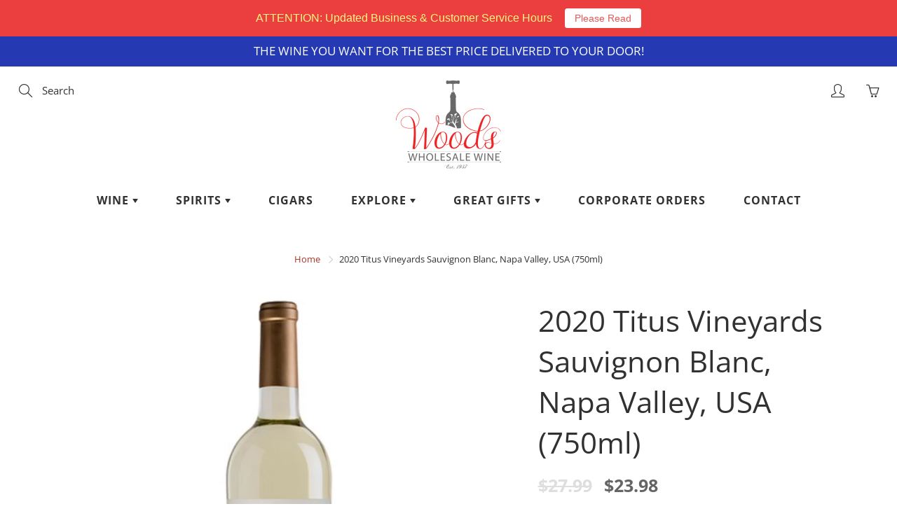

--- FILE ---
content_type: application/javascript; charset=utf-8
request_url: https://www.woodswholesalewine.com/products/2020-titus-vineyards-sauvignon-blanc-napa-valley-usa-750ml.json?callback=jQuery110108988796425592291_1762544741299&_=1762544741300
body_size: 803
content:
/**/jQuery110108988796425592291_1762544741299({"product":{"id":7370153734,"title":"2020 Titus Vineyards Sauvignon Blanc, Napa Valley, USA (750ml)","body_html":"\u003cp\u003e\u003cstrong\u003eWINEMAKER'S NOTES:\u003c\/strong\u003e\u003c\/p\u003e\n\u003cp\u003e\u003cmeta charset=\"UTF-8\"\u003e\u003cspan\u003eThe 2020 Titus Sauvignon Blanc displays great purity and brightness. The wine’s aromas are fresh and lively with impressions of lemon-lime, Bartlett pear, kiwi, kumquat, and blooming citrus. Inviting and smooth as it glides along the palate the wine is driven by flavors of citrus zest, pippin apple, fruit cocktail, and lemon tart. The crisp finish is clean and bright lingering with plumeria and stone fruit tones.\u003c\/span\u003e\u003c\/p\u003e\n\u003cp\u003e\u003cspan\u003e\u003cb\u003eTASTING NOTES:\u003c\/b\u003e\u003c\/span\u003e\u003c\/p\u003e\n\u003cp\u003e\u003cspan\u003eThis white is made in a rich, rounded style that will widely appeal, with a creamy texture and lengthy layers of stone fruit at its core. Aged four months in neutral French oak, the wood adds a touch of spice and structure.\u003c\/span\u003e\u003c\/p\u003e\n\u003cp\u003e\u003cspan\u003e\u003cb\u003e- Wine Enthusiast, 90 pts. \u003c\/b\u003e\u003c\/span\u003e\u003c\/p\u003e","vendor":"GLWS","product_type":"Wine","created_at":"2016-06-30T12:59:24-04:00","handle":"2020-titus-vineyards-sauvignon-blanc-napa-valley-usa-750ml","updated_at":"2025-11-07T14:45:43-05:00","published_at":"2022-01-31T11:45:50-05:00","template_suffix":"","published_scope":"global","tags":"2020, 4\/22, 750ml, California, GMC, Napa Valley, Rated, USA, Varietal_Sauvignon Blanc, White, Wine, Year_2020","variants":[{"id":23516783046,"product_id":7370153734,"title":"Default Title","price":"23.98","sku":"H 1C","position":1,"inventory_policy":"deny","compare_at_price":"27.99","fulfillment_service":"manual","inventory_management":"shopify","option1":"Default Title","option2":null,"option3":null,"created_at":"2016-06-30T12:59:24-04:00","updated_at":"2025-11-07T14:45:43-05:00","taxable":true,"barcode":"094922202215","grams":1361,"image_id":null,"weight":3.0,"weight_unit":"lb","inventory_quantity":-42,"old_inventory_quantity":-42,"requires_shipping":true,"quantity_rule":{"min":1,"max":null,"increment":1},"price_currency":"USD","compare_at_price_currency":"USD","quantity_price_breaks":[]}],"options":[{"id":8831292166,"product_id":7370153734,"name":"Title","position":1,"values":["Default Title"]}],"images":[{"id":32825074122939,"product_id":7370153734,"position":1,"created_at":"2022-04-22T09:34:17-04:00","updated_at":"2022-04-22T09:34:18-04:00","alt":null,"width":316,"height":992,"src":"https:\/\/cdn.shopify.com\/s\/files\/1\/0566\/6837\/products\/ScreenShot2022-04-22at9.34.10AM.png?v=1650634458","variant_ids":[]}],"image":{"id":32825074122939,"product_id":7370153734,"position":1,"created_at":"2022-04-22T09:34:17-04:00","updated_at":"2022-04-22T09:34:18-04:00","alt":null,"width":316,"height":992,"src":"https:\/\/cdn.shopify.com\/s\/files\/1\/0566\/6837\/products\/ScreenShot2022-04-22at9.34.10AM.png?v=1650634458","variant_ids":[]}}})

--- FILE ---
content_type: text/plain; charset=utf-8
request_url: https://productoptions.w3apps.co/api/imagecustomizer?productID=7370153734&shopName=maria-hadrout-com&callback=jQuery110108988796425592291_1762544741299&_=1762544741301
body_size: -37
content:
jQuery110108988796425592291_1762544741299("{}")